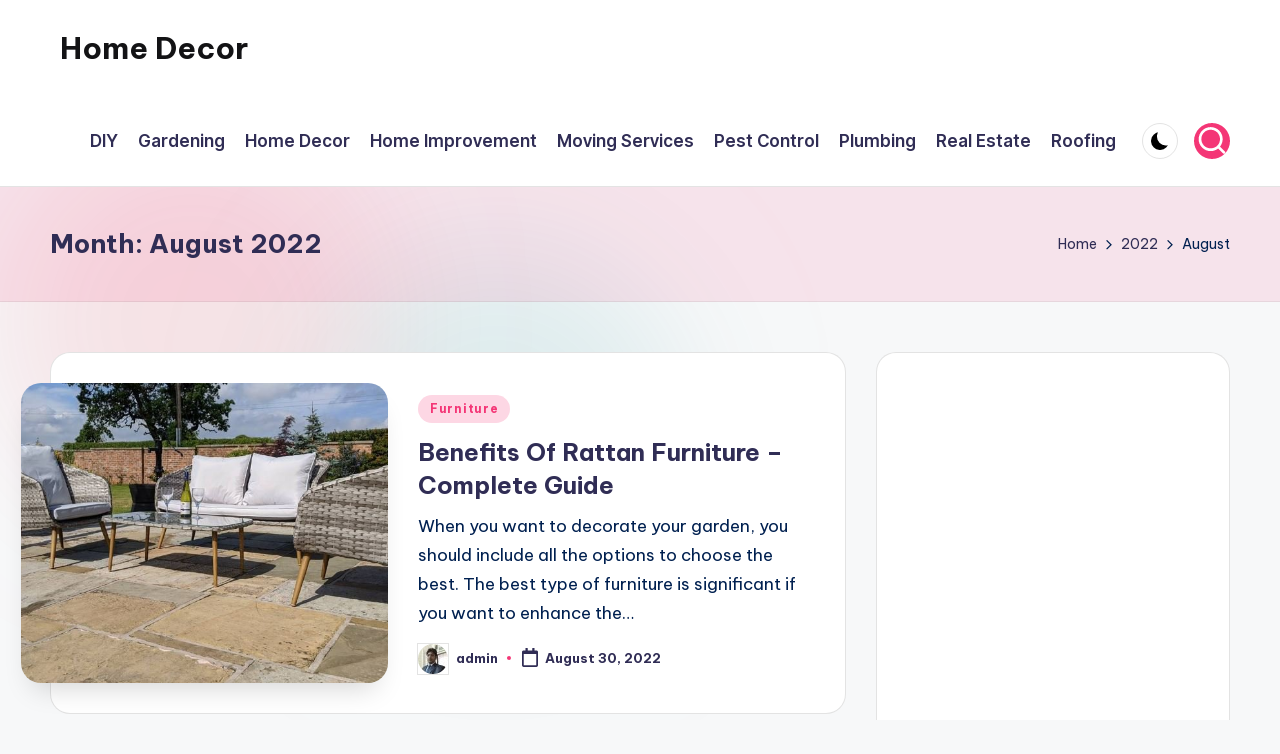

--- FILE ---
content_type: text/html; charset=UTF-8
request_url: https://decorandoasala.com/2022/08/
body_size: 14132
content:

<!DOCTYPE html>
<html lang="en-US" itemscope itemtype="http://schema.org/Article" >
<head>
	<meta charset="UTF-8">
	<link rel="profile" href="http://gmpg.org/xfn/11">
	<meta name='robots' content='noindex, follow' />
<meta name="viewport" content="width=device-width, initial-scale=1">
	<!-- This site is optimized with the Yoast SEO plugin v26.5 - https://yoast.com/wordpress/plugins/seo/ -->
	<title>August 2022 - Home Decor</title>
	<meta property="og:locale" content="en_US" />
	<meta property="og:type" content="website" />
	<meta property="og:title" content="August 2022 - Home Decor" />
	<meta property="og:url" content="https://decorandoasala.com/2022/08/" />
	<meta property="og:site_name" content="Home Decor" />
	<meta name="twitter:card" content="summary_large_image" />
	<script type="application/ld+json" class="yoast-schema-graph">{"@context":"https://schema.org","@graph":[{"@type":"CollectionPage","@id":"https://decorandoasala.com/2022/08/","url":"https://decorandoasala.com/2022/08/","name":"August 2022 - Home Decor","isPartOf":{"@id":"https://decorandoasala.com/#website"},"primaryImageOfPage":{"@id":"https://decorandoasala.com/2022/08/#primaryimage"},"image":{"@id":"https://decorandoasala.com/2022/08/#primaryimage"},"thumbnailUrl":"https://decorandoasala.com/wp-content/uploads/2022/08/leave_1.jpg","breadcrumb":{"@id":"https://decorandoasala.com/2022/08/#breadcrumb"},"inLanguage":"en-US"},{"@type":"ImageObject","inLanguage":"en-US","@id":"https://decorandoasala.com/2022/08/#primaryimage","url":"https://decorandoasala.com/wp-content/uploads/2022/08/leave_1.jpg","contentUrl":"https://decorandoasala.com/wp-content/uploads/2022/08/leave_1.jpg","width":842,"height":465,"caption":"Benefits Of Rattan Furniture - Complete Guide"},{"@type":"BreadcrumbList","@id":"https://decorandoasala.com/2022/08/#breadcrumb","itemListElement":[{"@type":"ListItem","position":1,"name":"Home","item":"https://decorandoasala.com/"},{"@type":"ListItem","position":2,"name":"Archives for August 2022"}]},{"@type":"WebSite","@id":"https://decorandoasala.com/#website","url":"https://decorandoasala.com/","name":"Home Decor","description":"Home Improvement Tips","potentialAction":[{"@type":"SearchAction","target":{"@type":"EntryPoint","urlTemplate":"https://decorandoasala.com/?s={search_term_string}"},"query-input":{"@type":"PropertyValueSpecification","valueRequired":true,"valueName":"search_term_string"}}],"inLanguage":"en-US"}]}</script>
	<!-- / Yoast SEO plugin. -->


<link rel='dns-prefetch' href='//fonts.googleapis.com' />
<link rel="alternate" type="application/rss+xml" title="Home Decor &raquo; Feed" href="https://decorandoasala.com/feed/" />
<link rel="alternate" type="application/rss+xml" title="Home Decor &raquo; Comments Feed" href="https://decorandoasala.com/comments/feed/" />
<style id='wp-img-auto-sizes-contain-inline-css'>
img:is([sizes=auto i],[sizes^="auto," i]){contain-intrinsic-size:3000px 1500px}
/*# sourceURL=wp-img-auto-sizes-contain-inline-css */
</style>

<style id='wp-emoji-styles-inline-css'>

	img.wp-smiley, img.emoji {
		display: inline !important;
		border: none !important;
		box-shadow: none !important;
		height: 1em !important;
		width: 1em !important;
		margin: 0 0.07em !important;
		vertical-align: -0.1em !important;
		background: none !important;
		padding: 0 !important;
	}
/*# sourceURL=wp-emoji-styles-inline-css */
</style>
<link rel='stylesheet' id='wp-block-library-css' href='https://decorandoasala.com/wp-includes/css/dist/block-library/style.min.css?ver=6.9' media='all' />
<style id='global-styles-inline-css'>
:root{--wp--preset--aspect-ratio--square: 1;--wp--preset--aspect-ratio--4-3: 4/3;--wp--preset--aspect-ratio--3-4: 3/4;--wp--preset--aspect-ratio--3-2: 3/2;--wp--preset--aspect-ratio--2-3: 2/3;--wp--preset--aspect-ratio--16-9: 16/9;--wp--preset--aspect-ratio--9-16: 9/16;--wp--preset--color--black: #000000;--wp--preset--color--cyan-bluish-gray: #abb8c3;--wp--preset--color--white: #ffffff;--wp--preset--color--pale-pink: #f78da7;--wp--preset--color--vivid-red: #cf2e2e;--wp--preset--color--luminous-vivid-orange: #ff6900;--wp--preset--color--luminous-vivid-amber: #fcb900;--wp--preset--color--light-green-cyan: #7bdcb5;--wp--preset--color--vivid-green-cyan: #00d084;--wp--preset--color--pale-cyan-blue: #8ed1fc;--wp--preset--color--vivid-cyan-blue: #0693e3;--wp--preset--color--vivid-purple: #9b51e0;--wp--preset--gradient--vivid-cyan-blue-to-vivid-purple: linear-gradient(135deg,rgb(6,147,227) 0%,rgb(155,81,224) 100%);--wp--preset--gradient--light-green-cyan-to-vivid-green-cyan: linear-gradient(135deg,rgb(122,220,180) 0%,rgb(0,208,130) 100%);--wp--preset--gradient--luminous-vivid-amber-to-luminous-vivid-orange: linear-gradient(135deg,rgb(252,185,0) 0%,rgb(255,105,0) 100%);--wp--preset--gradient--luminous-vivid-orange-to-vivid-red: linear-gradient(135deg,rgb(255,105,0) 0%,rgb(207,46,46) 100%);--wp--preset--gradient--very-light-gray-to-cyan-bluish-gray: linear-gradient(135deg,rgb(238,238,238) 0%,rgb(169,184,195) 100%);--wp--preset--gradient--cool-to-warm-spectrum: linear-gradient(135deg,rgb(74,234,220) 0%,rgb(151,120,209) 20%,rgb(207,42,186) 40%,rgb(238,44,130) 60%,rgb(251,105,98) 80%,rgb(254,248,76) 100%);--wp--preset--gradient--blush-light-purple: linear-gradient(135deg,rgb(255,206,236) 0%,rgb(152,150,240) 100%);--wp--preset--gradient--blush-bordeaux: linear-gradient(135deg,rgb(254,205,165) 0%,rgb(254,45,45) 50%,rgb(107,0,62) 100%);--wp--preset--gradient--luminous-dusk: linear-gradient(135deg,rgb(255,203,112) 0%,rgb(199,81,192) 50%,rgb(65,88,208) 100%);--wp--preset--gradient--pale-ocean: linear-gradient(135deg,rgb(255,245,203) 0%,rgb(182,227,212) 50%,rgb(51,167,181) 100%);--wp--preset--gradient--electric-grass: linear-gradient(135deg,rgb(202,248,128) 0%,rgb(113,206,126) 100%);--wp--preset--gradient--midnight: linear-gradient(135deg,rgb(2,3,129) 0%,rgb(40,116,252) 100%);--wp--preset--font-size--small: 13px;--wp--preset--font-size--medium: 20px;--wp--preset--font-size--large: 36px;--wp--preset--font-size--x-large: 42px;--wp--preset--spacing--20: 0.44rem;--wp--preset--spacing--30: 0.67rem;--wp--preset--spacing--40: 1rem;--wp--preset--spacing--50: 1.5rem;--wp--preset--spacing--60: 2.25rem;--wp--preset--spacing--70: 3.38rem;--wp--preset--spacing--80: 5.06rem;--wp--preset--shadow--natural: 6px 6px 9px rgba(0, 0, 0, 0.2);--wp--preset--shadow--deep: 12px 12px 50px rgba(0, 0, 0, 0.4);--wp--preset--shadow--sharp: 6px 6px 0px rgba(0, 0, 0, 0.2);--wp--preset--shadow--outlined: 6px 6px 0px -3px rgb(255, 255, 255), 6px 6px rgb(0, 0, 0);--wp--preset--shadow--crisp: 6px 6px 0px rgb(0, 0, 0);}:where(.is-layout-flex){gap: 0.5em;}:where(.is-layout-grid){gap: 0.5em;}body .is-layout-flex{display: flex;}.is-layout-flex{flex-wrap: wrap;align-items: center;}.is-layout-flex > :is(*, div){margin: 0;}body .is-layout-grid{display: grid;}.is-layout-grid > :is(*, div){margin: 0;}:where(.wp-block-columns.is-layout-flex){gap: 2em;}:where(.wp-block-columns.is-layout-grid){gap: 2em;}:where(.wp-block-post-template.is-layout-flex){gap: 1.25em;}:where(.wp-block-post-template.is-layout-grid){gap: 1.25em;}.has-black-color{color: var(--wp--preset--color--black) !important;}.has-cyan-bluish-gray-color{color: var(--wp--preset--color--cyan-bluish-gray) !important;}.has-white-color{color: var(--wp--preset--color--white) !important;}.has-pale-pink-color{color: var(--wp--preset--color--pale-pink) !important;}.has-vivid-red-color{color: var(--wp--preset--color--vivid-red) !important;}.has-luminous-vivid-orange-color{color: var(--wp--preset--color--luminous-vivid-orange) !important;}.has-luminous-vivid-amber-color{color: var(--wp--preset--color--luminous-vivid-amber) !important;}.has-light-green-cyan-color{color: var(--wp--preset--color--light-green-cyan) !important;}.has-vivid-green-cyan-color{color: var(--wp--preset--color--vivid-green-cyan) !important;}.has-pale-cyan-blue-color{color: var(--wp--preset--color--pale-cyan-blue) !important;}.has-vivid-cyan-blue-color{color: var(--wp--preset--color--vivid-cyan-blue) !important;}.has-vivid-purple-color{color: var(--wp--preset--color--vivid-purple) !important;}.has-black-background-color{background-color: var(--wp--preset--color--black) !important;}.has-cyan-bluish-gray-background-color{background-color: var(--wp--preset--color--cyan-bluish-gray) !important;}.has-white-background-color{background-color: var(--wp--preset--color--white) !important;}.has-pale-pink-background-color{background-color: var(--wp--preset--color--pale-pink) !important;}.has-vivid-red-background-color{background-color: var(--wp--preset--color--vivid-red) !important;}.has-luminous-vivid-orange-background-color{background-color: var(--wp--preset--color--luminous-vivid-orange) !important;}.has-luminous-vivid-amber-background-color{background-color: var(--wp--preset--color--luminous-vivid-amber) !important;}.has-light-green-cyan-background-color{background-color: var(--wp--preset--color--light-green-cyan) !important;}.has-vivid-green-cyan-background-color{background-color: var(--wp--preset--color--vivid-green-cyan) !important;}.has-pale-cyan-blue-background-color{background-color: var(--wp--preset--color--pale-cyan-blue) !important;}.has-vivid-cyan-blue-background-color{background-color: var(--wp--preset--color--vivid-cyan-blue) !important;}.has-vivid-purple-background-color{background-color: var(--wp--preset--color--vivid-purple) !important;}.has-black-border-color{border-color: var(--wp--preset--color--black) !important;}.has-cyan-bluish-gray-border-color{border-color: var(--wp--preset--color--cyan-bluish-gray) !important;}.has-white-border-color{border-color: var(--wp--preset--color--white) !important;}.has-pale-pink-border-color{border-color: var(--wp--preset--color--pale-pink) !important;}.has-vivid-red-border-color{border-color: var(--wp--preset--color--vivid-red) !important;}.has-luminous-vivid-orange-border-color{border-color: var(--wp--preset--color--luminous-vivid-orange) !important;}.has-luminous-vivid-amber-border-color{border-color: var(--wp--preset--color--luminous-vivid-amber) !important;}.has-light-green-cyan-border-color{border-color: var(--wp--preset--color--light-green-cyan) !important;}.has-vivid-green-cyan-border-color{border-color: var(--wp--preset--color--vivid-green-cyan) !important;}.has-pale-cyan-blue-border-color{border-color: var(--wp--preset--color--pale-cyan-blue) !important;}.has-vivid-cyan-blue-border-color{border-color: var(--wp--preset--color--vivid-cyan-blue) !important;}.has-vivid-purple-border-color{border-color: var(--wp--preset--color--vivid-purple) !important;}.has-vivid-cyan-blue-to-vivid-purple-gradient-background{background: var(--wp--preset--gradient--vivid-cyan-blue-to-vivid-purple) !important;}.has-light-green-cyan-to-vivid-green-cyan-gradient-background{background: var(--wp--preset--gradient--light-green-cyan-to-vivid-green-cyan) !important;}.has-luminous-vivid-amber-to-luminous-vivid-orange-gradient-background{background: var(--wp--preset--gradient--luminous-vivid-amber-to-luminous-vivid-orange) !important;}.has-luminous-vivid-orange-to-vivid-red-gradient-background{background: var(--wp--preset--gradient--luminous-vivid-orange-to-vivid-red) !important;}.has-very-light-gray-to-cyan-bluish-gray-gradient-background{background: var(--wp--preset--gradient--very-light-gray-to-cyan-bluish-gray) !important;}.has-cool-to-warm-spectrum-gradient-background{background: var(--wp--preset--gradient--cool-to-warm-spectrum) !important;}.has-blush-light-purple-gradient-background{background: var(--wp--preset--gradient--blush-light-purple) !important;}.has-blush-bordeaux-gradient-background{background: var(--wp--preset--gradient--blush-bordeaux) !important;}.has-luminous-dusk-gradient-background{background: var(--wp--preset--gradient--luminous-dusk) !important;}.has-pale-ocean-gradient-background{background: var(--wp--preset--gradient--pale-ocean) !important;}.has-electric-grass-gradient-background{background: var(--wp--preset--gradient--electric-grass) !important;}.has-midnight-gradient-background{background: var(--wp--preset--gradient--midnight) !important;}.has-small-font-size{font-size: var(--wp--preset--font-size--small) !important;}.has-medium-font-size{font-size: var(--wp--preset--font-size--medium) !important;}.has-large-font-size{font-size: var(--wp--preset--font-size--large) !important;}.has-x-large-font-size{font-size: var(--wp--preset--font-size--x-large) !important;}
/*# sourceURL=global-styles-inline-css */
</style>

<style id='classic-theme-styles-inline-css'>
/*! This file is auto-generated */
.wp-block-button__link{color:#fff;background-color:#32373c;border-radius:9999px;box-shadow:none;text-decoration:none;padding:calc(.667em + 2px) calc(1.333em + 2px);font-size:1.125em}.wp-block-file__button{background:#32373c;color:#fff;text-decoration:none}
/*# sourceURL=/wp-includes/css/classic-themes.min.css */
</style>
<link rel='stylesheet' id='contact-form-7-css' href='https://decorandoasala.com/wp-content/plugins/contact-form-7/includes/css/styles.css?ver=6.1.4' media='all' />
<link rel='stylesheet' id='swiper-css' href='https://decorandoasala.com/wp-content/themes/bloghash/assets/css/swiper-bundle.min.css?ver=6.9' media='all' />
<link rel='stylesheet' id='FontAwesome-css' href='https://decorandoasala.com/wp-content/themes/bloghash/assets/css/all.min.css?ver=5.15.4' media='all' />
<link rel='stylesheet' id='bloghash-styles-css' href='https://decorandoasala.com/wp-content/themes/bloghash/assets/css/style.min.css?ver=1.0.26' media='all' />
<link rel='stylesheet' id='bloghash-google-fonts-css' href='//fonts.googleapis.com/css?family=Inter+Tight%3A600%7CBe+Vietnam+Pro%3A400%2C700%2C500%7CPlayfair+Display%3A400%2C400i&#038;display=swap&#038;subsets=latin&#038;ver=1.0.26' media='' />
<link rel='stylesheet' id='bloghash-dynamic-styles-css' href='https://decorandoasala.com/wp-content/uploads/bloghash/dynamic-styles.css?ver=1764121512' media='all' />
<script src="https://decorandoasala.com/wp-includes/js/jquery/jquery.min.js?ver=3.7.1" id="jquery-core-js"></script>
<script src="https://decorandoasala.com/wp-includes/js/jquery/jquery-migrate.min.js?ver=3.4.1" id="jquery-migrate-js"></script>
<link rel="https://api.w.org/" href="https://decorandoasala.com/wp-json/" /><link rel="EditURI" type="application/rsd+xml" title="RSD" href="https://decorandoasala.com/xmlrpc.php?rsd" />
<meta name="generator" content="WordPress 6.9" />
<meta name="theme-color" content="#F43676"><link rel="icon" href="https://decorandoasala.com/wp-content/uploads/2019/03/cropped-Cartoon-House-With-Key-1200x630-1-32x32.jpg" sizes="32x32" />
<link rel="icon" href="https://decorandoasala.com/wp-content/uploads/2019/03/cropped-Cartoon-House-With-Key-1200x630-1-192x192.jpg" sizes="192x192" />
<link rel="apple-touch-icon" href="https://decorandoasala.com/wp-content/uploads/2019/03/cropped-Cartoon-House-With-Key-1200x630-1-180x180.jpg" />
<meta name="msapplication-TileImage" content="https://decorandoasala.com/wp-content/uploads/2019/03/cropped-Cartoon-House-With-Key-1200x630-1-270x270.jpg" />
</head>

<body class="archive date wp-embed-responsive wp-theme-bloghash bloghash-topbar__separators-regular bloghash-layout__fw-contained bloghash-layout__boxed-separated bloghash-layout-shadow bloghash-header-layout-1 bloghash-menu-animation-underline bloghash-header__separators-none bloghash-blog-horizontal bloghash-page-title-align-left bloghash-has-sidebar bloghash-sticky-sidebar bloghash-sidebar-style-2 bloghash-sidebar-position__right-sidebar entry-media-hover-style-1 bloghash-copyright-layout-1 is-section-heading-init-s1 is-footer-heading-init-s0 bloghash-input-supported bloghash-blog-image-wrap validate-comment-form bloghash-menu-accessibility">


<div id="page" class="hfeed site">
	<a class="skip-link screen-reader-text" href="#main">Skip to content</a>

	
	
	<header id="masthead" class="site-header" role="banner" itemtype="https://schema.org/WPHeader" itemscope="itemscope">
		<div id="bloghash-header" >
		<div id="bloghash-header-inner">
		
<div class="bloghash-container bloghash-header-container">

	
<div class="bloghash-logo bloghash-header-element" itemtype="https://schema.org/Organization" itemscope="itemscope">
	<div class="logo-inner"><span class="site-title" itemprop="name">
					<a href="https://decorandoasala.com/" rel="home" itemprop="url">
						Home Decor
					</a>
				</span><p class="site-description screen-reader-text" itemprop="description">
						Home Improvement Tips
					</p></div></div><!-- END .bloghash-logo -->

	<span class="bloghash-header-element bloghash-mobile-nav">
				<button class="bloghash-hamburger hamburger--spin bloghash-hamburger-bloghash-primary-nav" aria-label="Menu" aria-controls="bloghash-primary-nav" type="button">

			
			<span class="hamburger-box">
				<span class="hamburger-inner"></span>
			</span>

		</button>
			</span>

	
<nav class="site-navigation main-navigation bloghash-primary-nav bloghash-nav bloghash-header-element" role="navigation" itemtype="https://schema.org/SiteNavigationElement" itemscope="itemscope" aria-label="Site Navigation">

<ul id="bloghash-primary-nav" class="menu"><li id="menu-item-186" class="menu-item menu-item-type-taxonomy menu-item-object-category menu-item-186"><a href="https://decorandoasala.com/category/diy/"><span>DIY</span></a></li>
<li id="menu-item-127" class="menu-item menu-item-type-taxonomy menu-item-object-category menu-item-127"><a href="https://decorandoasala.com/category/gardening/"><span>Gardening</span></a></li>
<li id="menu-item-128" class="menu-item menu-item-type-taxonomy menu-item-object-category menu-item-128"><a href="https://decorandoasala.com/category/home-decor/"><span>Home Decor</span></a></li>
<li id="menu-item-129" class="menu-item menu-item-type-taxonomy menu-item-object-category menu-item-129"><a href="https://decorandoasala.com/category/home-improvement/"><span>Home Improvement</span></a></li>
<li id="menu-item-130" class="menu-item menu-item-type-taxonomy menu-item-object-category menu-item-130"><a href="https://decorandoasala.com/category/moving-services/"><span>Moving Services</span></a></li>
<li id="menu-item-131" class="menu-item menu-item-type-taxonomy menu-item-object-category menu-item-131"><a href="https://decorandoasala.com/category/pest-control/"><span>Pest Control</span></a></li>
<li id="menu-item-132" class="menu-item menu-item-type-taxonomy menu-item-object-category menu-item-132"><a href="https://decorandoasala.com/category/plumbing/"><span>Plumbing</span></a></li>
<li id="menu-item-199" class="menu-item menu-item-type-taxonomy menu-item-object-category menu-item-199"><a href="https://decorandoasala.com/category/real-estate/"><span>Real Estate</span></a></li>
<li id="menu-item-200" class="menu-item menu-item-type-taxonomy menu-item-object-category menu-item-200"><a href="https://decorandoasala.com/category/roofing/"><span>Roofing</span></a></li>
</ul></nav><!-- END .bloghash-nav -->
<div class="bloghash-header-widgets bloghash-header-element bloghash-widget-location-right"><div class="bloghash-header-widget__darkmode bloghash-header-widget bloghash-hide-mobile-tablet"><div class="bloghash-widget-wrapper"><button type="button" class="bloghash-darkmode rounded-border"><span></span></button></div></div><!-- END .bloghash-header-widget --><div class="bloghash-header-widget__search bloghash-header-widget bloghash-hide-mobile-tablet"><div class="bloghash-widget-wrapper">
<div aria-haspopup="true">
	<a href="#" class="bloghash-search rounded-fill">
		<svg class="bloghash-icon" aria-label="Search" xmlns="http://www.w3.org/2000/svg" width="32" height="32" viewBox="0 0 32 32"><path d="M28.962 26.499l-4.938-4.938c1.602-2.002 2.669-4.671 2.669-7.474 0-6.673-5.339-12.012-12.012-12.012S2.669 7.414 2.669 14.087a11.962 11.962 0 0012.012 12.012c2.803 0 5.472-.934 7.474-2.669l4.938 4.938c.267.267.667.4.934.4s.667-.133.934-.4a1.29 1.29 0 000-1.868zM5.339 14.087c0-5.205 4.137-9.342 9.342-9.342s9.342 4.137 9.342 9.342c0 2.536-1.068 4.938-2.669 6.54-1.735 1.735-4.004 2.669-6.54 2.669-5.339.133-9.476-4.004-9.476-9.209z" /></svg>	</a><!-- END .bloghash-search -->

	<div class="bloghash-search-simple bloghash-search-container dropdown-item">
		
<form role="search" aria-label="Search for:" method="get" class="bloghash-search-form search-form" action="https://decorandoasala.com/">
	<div>
		<input type="search" class="bloghash-input-search search-field" aria-label="Enter search keywords" placeholder="Search" value="" name="s" />
				
		
			<button type="submit" class="bloghash-animate-arrow right-arrow" aria-hidden="true" role="button" tabindex="0">
				<svg xmlns="http://www.w3.org/2000/svg" viewBox="0 0 25 18"><path class="arrow-handle" d="M2.511 9.007l7.185-7.221c.407-.409.407-1.071 0-1.48s-1.068-.409-1.476 0L.306 8.259a1.049 1.049 0 000 1.481l7.914 7.952c.407.408 1.068.408 1.476 0s.407-1.07 0-1.479L2.511 9.007z"></path><path class="arrow-bar" fill-rule="evenodd" clip-rule="evenodd" d="M1 8h28.001a1.001 1.001 0 010 2H1a1 1 0 110-2z"></path></svg>
			</button>		<button type="button" class="bloghash-search-close" aria-hidden="true" role="button">
			<svg aria-hidden="true" xmlns="http://www.w3.org/2000/svg" width="16" height="16" viewBox="0 0 16 16"><path d="M6.852 7.649L.399 1.195 1.445.149l6.454 6.453L14.352.149l1.047 1.046-6.454 6.454 6.454 6.453-1.047 1.047-6.453-6.454-6.454 6.454-1.046-1.047z" fill="currentColor" fill-rule="evenodd"></path></svg>
		</button>
			</div>
</form>	</div><!-- END .bloghash-search-simple -->
</div>
</div></div><!-- END .bloghash-header-widget --></div><!-- END .bloghash-header-widgets -->
</div><!-- END .bloghash-container -->
	</div><!-- END #bloghash-header-inner -->
	</div><!-- END #bloghash-header -->
		
<div class="page-header bloghash-has-page-title bloghash-has-breadcrumbs">
	<div class="bloghash-container">

	
	
		<div class="bloghash-page-header-wrapper">

			<div class="bloghash-page-header-title">
				<h1 class="page-title" itemprop="headline">Month: <span>August 2022</span></h1>			</div>

			
					</div>

	
	<div class="bloghash-breadcrumbs"><nav role="navigation" aria-label="Breadcrumbs" class="breadcrumb-trail breadcrumbs" itemprop="breadcrumb"><ul class="trail-items" itemscope itemtype="http://schema.org/BreadcrumbList"><meta name="numberOfItems" content="3" /><meta name="itemListOrder" content="Ascending" /><li itemprop="itemListElement" itemscope itemtype="http://schema.org/ListItem" class="trail-item trail-begin"><a href="https://decorandoasala.com/" rel="home" itemprop="item"><span itemprop="name">Home</span></a><meta itemprop="position" content="1" /></li><li itemprop="itemListElement" itemscope itemtype="http://schema.org/ListItem" class="trail-item"><a href="https://decorandoasala.com/2022/" itemprop="item"><span itemprop="name">2022</span></a><meta itemprop="position" content="2" /></li><li itemprop="itemListElement" itemscope itemtype="http://schema.org/ListItem" class="trail-item trail-end"><span><span itemprop="name">August</span></span><meta itemprop="position" content="3" /></li></ul></nav></div>
	</div>
</div>
	</header><!-- #masthead .site-header -->

	
			<div id="main" class="site-main">

			

<div class="bloghash-container">

	
	<div id="primary" class="content-area">

		
		<main id="content" class="site-content" role="main" itemtype="http://schema.org/WebPageElement" itemprop="mainContentOfPage">

			<div class="bloghash-flex-row g-4 "><div class="col-md-12 col-sm-12 col-xs-12">

<article id="post-912" class="bloghash-article  post-912 post type-post status-publish format-standard has-post-thumbnail hentry category-furniture tag-benefits-of-rattan-furniture tag-online-furniture-in-dubai tag-rattan-chairs-in-dubai" itemscope="" itemtype="https://schema.org/CreativeWork">

	
		<div class="bloghash-blog-entry-wrapper bloghash-thumb-left">
			<div class="post-thumb entry-media thumbnail"><a href="https://decorandoasala.com/benefits-of-rattan-furniture-complete-guide/" class="entry-image-link"><img width="842" height="465" src="https://decorandoasala.com/wp-content/uploads/2022/08/leave_1.jpg" class="attachment-large size-large wp-post-image" alt="Benefits Of Rattan Furniture - Complete Guide" /></a></div>
			<div class="bloghash-entry-content-wrapper">

				
<div class="post-category">

	<span class="cat-links"><span class="screen-reader-text">Posted in</span><span><a href="https://decorandoasala.com/category/furniture/" class="cat-72" rel="category">Furniture</a></span></span>
</div>

<header class="entry-header">

	
	<h4 class="entry-title" itemprop="headline">
		<a href="https://decorandoasala.com/benefits-of-rattan-furniture-complete-guide/" title="Benefits Of Rattan Furniture &#8211; Complete Guide" rel="bookmark">Benefits Of Rattan Furniture &#8211; Complete Guide</a>	</h4>

</header>

<div class="entry-summary bloghash-entry" itemprop="text">

	When you want to decorate your garden, you should include all the options to choose the best. The best type of furniture is significant if you want to enhance the&hellip;
</div>
<div class="entry-meta"><div class="entry-meta-elements">		<span class="post-author">
			<span class="posted-by vcard author"  itemprop="author" itemscope="itemscope" itemtype="http://schema.org/Person">
				<span class="screen-reader-text">Posted by</span>

									<span class="author-avatar">
						<img alt='' src='https://secure.gravatar.com/avatar/df0ad43a215617d391c5a0b9cdb5f883375e93f4cffc3b3ea5d9d5eb96d2ad97?s=30&#038;d=mm&#038;r=g' srcset='https://secure.gravatar.com/avatar/df0ad43a215617d391c5a0b9cdb5f883375e93f4cffc3b3ea5d9d5eb96d2ad97?s=60&#038;d=mm&#038;r=g 2x' class='avatar avatar-30 photo' height='30' width='30' decoding='async'/>					</span>
				
				<span>
					<a class="url fn n" title="View all posts by admin" href="https://decorandoasala.com/author/admin/" rel="author"  itemprop="url">
						<span class="author-name"  itemprop="name">admin</span>
					</a>
				</span>
			</span>
		</span>
		<span class="posted-on"><time class="entry-date published updated" datetime="2022-08-30T06:21:19+00:00"><svg class="bloghash-icon" aria-hidden="true" xmlns="http://www.w3.org/2000/svg" viewBox="0 0 448 512"><!--!Font Awesome Free 6.5.1 by @fontawesome - https://fontawesome.com License - https://fontawesome.com/license/free Copyright 2024 Fonticons, Inc.--><path d="M400 64h-48V12c0-6.6-5.4-12-12-12h-40c-6.6 0-12 5.4-12 12v52H160V12c0-6.6-5.4-12-12-12h-40c-6.6 0-12 5.4-12 12v52H48C21.5 64 0 85.5 0 112v352c0 26.5 21.5 48 48 48h352c26.5 0 48-21.5 48-48V112c0-26.5-21.5-48-48-48zm-6 400H54c-3.3 0-6-2.7-6-6V160h352v298c0 3.3-2.7 6-6 6z" /></svg>August 30, 2022</time></span></div></div>			</div>
		</div>

	
</article><!-- #post-912 -->

</div><div class="col-md-12 col-sm-12 col-xs-12">

<article id="post-908" class="bloghash-article  post-908 post type-post status-publish format-standard has-post-thumbnail hentry category-home-decor tag-bathroom-decor-ideas" itemscope="" itemtype="https://schema.org/CreativeWork">

	
		<div class="bloghash-blog-entry-wrapper bloghash-thumb-left">
			<div class="post-thumb entry-media thumbnail"><a href="https://decorandoasala.com/what-you-need-to-tile-your-bathroom-according-to-devour-tools/" class="entry-image-link"><img width="1000" height="526" src="https://decorandoasala.com/wp-content/uploads/2022/08/What-You-Need-to-Tile-Your-Bathroom-According-to-Devour-Tools.jpeg" class="attachment-large size-large wp-post-image" alt="What You Need to Tile Your Bathroom According to Devour Tools" /></a></div>
			<div class="bloghash-entry-content-wrapper">

				
<div class="post-category">

	<span class="cat-links"><span class="screen-reader-text">Posted in</span><span><a href="https://decorandoasala.com/category/home-decor/" class="cat-21" rel="category">Home Decor</a></span></span>
</div>

<header class="entry-header">

	
	<h4 class="entry-title" itemprop="headline">
		<a href="https://decorandoasala.com/what-you-need-to-tile-your-bathroom-according-to-devour-tools/" title="What You Need to Tile Your Bathroom According to Devour Tools" rel="bookmark">What You Need to Tile Your Bathroom According to Devour Tools</a>	</h4>

</header>

<div class="entry-summary bloghash-entry" itemprop="text">

	Tiling is something that many people fear, believing that they need to leave it to the experts. However, if you are good at DIY then there is no reason you&hellip;
</div>
<div class="entry-meta"><div class="entry-meta-elements">		<span class="post-author">
			<span class="posted-by vcard author"  itemprop="author" itemscope="itemscope" itemtype="http://schema.org/Person">
				<span class="screen-reader-text">Posted by</span>

									<span class="author-avatar">
						<img alt='' src='https://secure.gravatar.com/avatar/df0ad43a215617d391c5a0b9cdb5f883375e93f4cffc3b3ea5d9d5eb96d2ad97?s=30&#038;d=mm&#038;r=g' srcset='https://secure.gravatar.com/avatar/df0ad43a215617d391c5a0b9cdb5f883375e93f4cffc3b3ea5d9d5eb96d2ad97?s=60&#038;d=mm&#038;r=g 2x' class='avatar avatar-30 photo' height='30' width='30' loading='lazy' decoding='async'/>					</span>
				
				<span>
					<a class="url fn n" title="View all posts by admin" href="https://decorandoasala.com/author/admin/" rel="author"  itemprop="url">
						<span class="author-name"  itemprop="name">admin</span>
					</a>
				</span>
			</span>
		</span>
		<span class="posted-on"><time class="entry-date published updated" datetime="2022-08-18T06:12:06+00:00"><svg class="bloghash-icon" aria-hidden="true" xmlns="http://www.w3.org/2000/svg" viewBox="0 0 448 512"><!--!Font Awesome Free 6.5.1 by @fontawesome - https://fontawesome.com License - https://fontawesome.com/license/free Copyright 2024 Fonticons, Inc.--><path d="M400 64h-48V12c0-6.6-5.4-12-12-12h-40c-6.6 0-12 5.4-12 12v52H160V12c0-6.6-5.4-12-12-12h-40c-6.6 0-12 5.4-12 12v52H48C21.5 64 0 85.5 0 112v352c0 26.5 21.5 48 48 48h352c26.5 0 48-21.5 48-48V112c0-26.5-21.5-48-48-48zm-6 400H54c-3.3 0-6-2.7-6-6V160h352v298c0 3.3-2.7 6-6 6z" /></svg>August 18, 2022</time></span></div></div>			</div>
		</div>

	
</article><!-- #post-908 -->

</div><div class="col-md-12 col-sm-12 col-xs-12">

<article id="post-904" class="bloghash-article  post-904 post type-post status-publish format-standard has-post-thumbnail hentry category-real-estate tag-home-building-issues" itemscope="" itemtype="https://schema.org/CreativeWork">

	
		<div class="bloghash-blog-entry-wrapper bloghash-thumb-left">
			<div class="post-thumb entry-media thumbnail"><a href="https://decorandoasala.com/common-custom-home-building-issues-and-how-to-solve-them/" class="entry-image-link"><img width="1024" height="471" src="https://decorandoasala.com/wp-content/uploads/2022/08/image1-1-1024x471.jpg" class="attachment-large size-large wp-post-image" alt="Common Custom Home Building Issues and How To Solve Them" loading="lazy" /></a></div>
			<div class="bloghash-entry-content-wrapper">

				
<div class="post-category">

	<span class="cat-links"><span class="screen-reader-text">Posted in</span><span><a href="https://decorandoasala.com/category/real-estate/" class="cat-24" rel="category">Real Estate</a></span></span>
</div>

<header class="entry-header">

	
	<h4 class="entry-title" itemprop="headline">
		<a href="https://decorandoasala.com/common-custom-home-building-issues-and-how-to-solve-them/" title="Common Custom Home Building Issues and How To Solve Them" rel="bookmark">Common Custom Home Building Issues and How To Solve Them</a>	</h4>

</header>

<div class="entry-summary bloghash-entry" itemprop="text">

	Starting a dream home is an exciting endeavor for many people. For some prospective homeowners, the thrill of working with house-building firms to see their visions come to life is incomparable. If&hellip;
</div>
<div class="entry-meta"><div class="entry-meta-elements">		<span class="post-author">
			<span class="posted-by vcard author"  itemprop="author" itemscope="itemscope" itemtype="http://schema.org/Person">
				<span class="screen-reader-text">Posted by</span>

									<span class="author-avatar">
						<img alt='' src='https://secure.gravatar.com/avatar/df0ad43a215617d391c5a0b9cdb5f883375e93f4cffc3b3ea5d9d5eb96d2ad97?s=30&#038;d=mm&#038;r=g' srcset='https://secure.gravatar.com/avatar/df0ad43a215617d391c5a0b9cdb5f883375e93f4cffc3b3ea5d9d5eb96d2ad97?s=60&#038;d=mm&#038;r=g 2x' class='avatar avatar-30 photo' height='30' width='30' loading='lazy' decoding='async'/>					</span>
				
				<span>
					<a class="url fn n" title="View all posts by admin" href="https://decorandoasala.com/author/admin/" rel="author"  itemprop="url">
						<span class="author-name"  itemprop="name">admin</span>
					</a>
				</span>
			</span>
		</span>
		<span class="posted-on"><time class="entry-date published updated" datetime="2022-08-07T04:33:43+00:00"><svg class="bloghash-icon" aria-hidden="true" xmlns="http://www.w3.org/2000/svg" viewBox="0 0 448 512"><!--!Font Awesome Free 6.5.1 by @fontawesome - https://fontawesome.com License - https://fontawesome.com/license/free Copyright 2024 Fonticons, Inc.--><path d="M400 64h-48V12c0-6.6-5.4-12-12-12h-40c-6.6 0-12 5.4-12 12v52H160V12c0-6.6-5.4-12-12-12h-40c-6.6 0-12 5.4-12 12v52H48C21.5 64 0 85.5 0 112v352c0 26.5 21.5 48 48 48h352c26.5 0 48-21.5 48-48V112c0-26.5-21.5-48-48-48zm-6 400H54c-3.3 0-6-2.7-6-6V160h352v298c0 3.3-2.7 6-6 6z" /></svg>August 7, 2022</time></span></div></div>			</div>
		</div>

	
</article><!-- #post-904 -->

</div></div>
		</main><!-- #content .site-content -->

		
	</div><!-- #primary .content-area -->

	
<aside id="secondary" class="widget-area bloghash-sidebar-container" itemtype="http://schema.org/WPSideBar" itemscope="itemscope" role="complementary">

	<div class="bloghash-sidebar-inner">
		
		<div id="custom_html-6" class="widget_text bloghash-sidebar-widget bloghash-widget bloghash-entry widget widget_custom_html"><div class="textwidget custom-html-widget"><script async src="https://pagead2.googlesyndication.com/pagead/js/adsbygoogle.js"></script>
<ins class="adsbygoogle"
     style="display:block; text-align:center;"
     data-ad-layout="in-article"
     data-ad-format="fluid"
     data-ad-client="ca-pub-9599264049790307"
     data-ad-slot="7271015121"></ins>
<script>
     (adsbygoogle = window.adsbygoogle || []).push({});
</script></div></div><div id="categories-3" class="bloghash-sidebar-widget bloghash-widget bloghash-entry widget widget_categories"><div class="h4 widget-title">Category</div>
			<ul>
					<li class="cat-item cat-item-66"><a href="https://decorandoasala.com/category/appliances/">Appliances</a>
</li>
	<li class="cat-item cat-item-39"><a href="https://decorandoasala.com/category/cleaning-services/">Cleaning Services</a>
</li>
	<li class="cat-item cat-item-25"><a href="https://decorandoasala.com/category/diy/">DIY</a>
</li>
	<li class="cat-item cat-item-124"><a href="https://decorandoasala.com/category/doors/">Doors</a>
</li>
	<li class="cat-item cat-item-80"><a href="https://decorandoasala.com/category/flooring/">Flooring</a>
</li>
	<li class="cat-item cat-item-72"><a href="https://decorandoasala.com/category/furniture/">Furniture</a>
</li>
	<li class="cat-item cat-item-18"><a href="https://decorandoasala.com/category/gardening/">Gardening</a>
</li>
	<li class="cat-item cat-item-21"><a href="https://decorandoasala.com/category/home-decor/">Home Decor</a>
</li>
	<li class="cat-item cat-item-20"><a href="https://decorandoasala.com/category/home-improvement/">Home Improvement</a>
</li>
	<li class="cat-item cat-item-26"><a href="https://decorandoasala.com/category/kitchen/">Kitchen</a>
</li>
	<li class="cat-item cat-item-165"><a href="https://decorandoasala.com/category/locksmith/">Locksmith</a>
</li>
	<li class="cat-item cat-item-16"><a href="https://decorandoasala.com/category/moving-services/">Moving Services</a>
</li>
	<li class="cat-item cat-item-17"><a href="https://decorandoasala.com/category/pest-control/">Pest Control</a>
</li>
	<li class="cat-item cat-item-19"><a href="https://decorandoasala.com/category/plumbing/">Plumbing</a>
</li>
	<li class="cat-item cat-item-24"><a href="https://decorandoasala.com/category/real-estate/">Real Estate</a>
</li>
	<li class="cat-item cat-item-67"><a href="https://decorandoasala.com/category/remodeling/">Remodeling</a>
</li>
	<li class="cat-item cat-item-70"><a href="https://decorandoasala.com/category/renovation/">Renovation</a>
</li>
	<li class="cat-item cat-item-27"><a href="https://decorandoasala.com/category/roofing/">Roofing</a>
</li>
	<li class="cat-item cat-item-115"><a href="https://decorandoasala.com/category/solar-panels/">Solar Panels</a>
</li>
	<li class="cat-item cat-item-75"><a href="https://decorandoasala.com/category/windows/">Windows</a>
</li>
			</ul>

			</div><div id="archives-4" class="bloghash-sidebar-widget bloghash-widget bloghash-entry widget widget_archive"><div class="h4 widget-title">Archives</div>
			<ul>
					<li><a href='https://decorandoasala.com/2025/12/'>December 2025</a></li>
	<li><a href='https://decorandoasala.com/2025/09/'>September 2025</a></li>
	<li><a href='https://decorandoasala.com/2024/12/'>December 2024</a></li>
	<li><a href='https://decorandoasala.com/2024/10/'>October 2024</a></li>
	<li><a href='https://decorandoasala.com/2024/09/'>September 2024</a></li>
	<li><a href='https://decorandoasala.com/2024/08/'>August 2024</a></li>
	<li><a href='https://decorandoasala.com/2024/07/'>July 2024</a></li>
	<li><a href='https://decorandoasala.com/2024/05/'>May 2024</a></li>
	<li><a href='https://decorandoasala.com/2024/04/'>April 2024</a></li>
	<li><a href='https://decorandoasala.com/2024/03/'>March 2024</a></li>
	<li><a href='https://decorandoasala.com/2024/02/'>February 2024</a></li>
	<li><a href='https://decorandoasala.com/2024/01/'>January 2024</a></li>
	<li><a href='https://decorandoasala.com/2023/12/'>December 2023</a></li>
	<li><a href='https://decorandoasala.com/2023/10/'>October 2023</a></li>
	<li><a href='https://decorandoasala.com/2023/09/'>September 2023</a></li>
	<li><a href='https://decorandoasala.com/2023/08/'>August 2023</a></li>
	<li><a href='https://decorandoasala.com/2023/07/'>July 2023</a></li>
	<li><a href='https://decorandoasala.com/2023/04/'>April 2023</a></li>
	<li><a href='https://decorandoasala.com/2023/03/'>March 2023</a></li>
	<li><a href='https://decorandoasala.com/2023/02/'>February 2023</a></li>
	<li><a href='https://decorandoasala.com/2022/12/'>December 2022</a></li>
	<li><a href='https://decorandoasala.com/2022/11/'>November 2022</a></li>
	<li><a href='https://decorandoasala.com/2022/10/'>October 2022</a></li>
	<li><a href='https://decorandoasala.com/2022/09/'>September 2022</a></li>
	<li><a href='https://decorandoasala.com/2022/08/' aria-current="page">August 2022</a></li>
	<li><a href='https://decorandoasala.com/2022/07/'>July 2022</a></li>
	<li><a href='https://decorandoasala.com/2022/06/'>June 2022</a></li>
	<li><a href='https://decorandoasala.com/2022/05/'>May 2022</a></li>
	<li><a href='https://decorandoasala.com/2022/04/'>April 2022</a></li>
	<li><a href='https://decorandoasala.com/2022/03/'>March 2022</a></li>
	<li><a href='https://decorandoasala.com/2022/02/'>February 2022</a></li>
	<li><a href='https://decorandoasala.com/2022/01/'>January 2022</a></li>
	<li><a href='https://decorandoasala.com/2021/12/'>December 2021</a></li>
	<li><a href='https://decorandoasala.com/2021/11/'>November 2021</a></li>
	<li><a href='https://decorandoasala.com/2021/10/'>October 2021</a></li>
	<li><a href='https://decorandoasala.com/2021/09/'>September 2021</a></li>
	<li><a href='https://decorandoasala.com/2021/08/'>August 2021</a></li>
	<li><a href='https://decorandoasala.com/2021/07/'>July 2021</a></li>
	<li><a href='https://decorandoasala.com/2021/06/'>June 2021</a></li>
	<li><a href='https://decorandoasala.com/2021/05/'>May 2021</a></li>
	<li><a href='https://decorandoasala.com/2021/04/'>April 2021</a></li>
	<li><a href='https://decorandoasala.com/2021/03/'>March 2021</a></li>
	<li><a href='https://decorandoasala.com/2021/02/'>February 2021</a></li>
	<li><a href='https://decorandoasala.com/2021/01/'>January 2021</a></li>
	<li><a href='https://decorandoasala.com/2020/12/'>December 2020</a></li>
	<li><a href='https://decorandoasala.com/2020/11/'>November 2020</a></li>
	<li><a href='https://decorandoasala.com/2020/10/'>October 2020</a></li>
	<li><a href='https://decorandoasala.com/2020/09/'>September 2020</a></li>
	<li><a href='https://decorandoasala.com/2020/08/'>August 2020</a></li>
	<li><a href='https://decorandoasala.com/2020/07/'>July 2020</a></li>
	<li><a href='https://decorandoasala.com/2020/05/'>May 2020</a></li>
	<li><a href='https://decorandoasala.com/2020/04/'>April 2020</a></li>
	<li><a href='https://decorandoasala.com/2020/03/'>March 2020</a></li>
	<li><a href='https://decorandoasala.com/2019/11/'>November 2019</a></li>
	<li><a href='https://decorandoasala.com/2019/10/'>October 2019</a></li>
	<li><a href='https://decorandoasala.com/2019/09/'>September 2019</a></li>
	<li><a href='https://decorandoasala.com/2019/08/'>August 2019</a></li>
	<li><a href='https://decorandoasala.com/2019/07/'>July 2019</a></li>
			</ul>

			</div><div id="magenet_widget-4" class="bloghash-sidebar-widget bloghash-widget bloghash-entry widget widget_magenet_widget"><aside class="widget magenet_widget_box"><div class="mads-block"></div></aside></div>
			</div>

</aside><!--#secondary .widget-area -->


	
</div><!-- END .bloghash-container -->


<!-- wmm w -->				<div class="bloghash-glassmorphism">
		<span class="block one"></span>
		<span class="block two"></span>
	</div>
				
	</div><!-- #main .site-main -->
	
	
			<footer id="colophon" class="site-footer" role="contentinfo" itemtype="http://schema.org/WPFooter" itemscope="itemscope">

			
<div id="bloghash-copyright" class="contained-separator">
	<div class="bloghash-container">
		<div class="bloghash-flex-row">

			<div class="col-xs-12 center-xs col-md flex-basis-auto start-md"><div class="bloghash-copyright-widget__text bloghash-copyright-widget bloghash-all"><span>Copyright 2025 &mdash; <b>Home Decor</b>. All rights reserved. <b><a href="https://wordpress.org/themes/bloghash/" class="imprint" target="_blank" rel="noopener noreferrer">Bloghash WordPress Theme</a></b></span></div><!-- END .bloghash-copyright-widget --></div>
			<div class="col-xs-12 center-xs col-md flex-basis-auto end-md"></div>

		</div><!-- END .bloghash-flex-row -->
	</div>
</div><!-- END #bloghash-copyright -->

		</footer><!-- #colophon .site-footer -->
	
	
</div><!-- END #page -->

<a href="#" id="bloghash-scroll-top" class="bloghash-smooth-scroll" title="Scroll to Top" >
	<span class="bloghash-scroll-icon" aria-hidden="true">
		<svg class="bloghash-icon top-icon" xmlns="http://www.w3.org/2000/svg" width="32" height="32" viewBox="0 0 32 32"><path d="M17.9137 25.3578L17.9137 9.8758L24.9877 16.9498C25.5217 17.4838 26.3227 17.4838 26.8557 16.9498C27.3887 16.4158 27.3897 15.6148 26.8557 15.0818L17.5137 5.7398C17.3807 5.6068 17.2467 5.4728 17.1137 5.4728C16.8467 5.3398 16.4467 5.3398 16.0457 5.4728C15.9127 5.6058 15.7787 5.6058 15.6457 5.7398L6.30373 15.0818C6.03673 15.3488 5.90373 15.7488 5.90373 16.0158C5.90373 16.2828 6.03673 16.6828 6.30373 16.9498C6.42421 17.0763 6.56912 17.1769 6.72967 17.2457C6.89022 17.3145 7.06307 17.35 7.23773 17.35C7.4124 17.35 7.58525 17.3145 7.7458 17.2457C7.90635 17.1769 8.05125 17.0763 8.17173 16.9498L15.2457 9.8758L15.2457 25.3578C15.2457 26.1588 15.7797 26.6928 16.5807 26.6928C17.3817 26.6928 17.9157 26.1588 17.9157 25.3578L17.9137 25.3578Z" /></svg>		<svg class="bloghash-icon" xmlns="http://www.w3.org/2000/svg" width="32" height="32" viewBox="0 0 32 32"><path d="M17.9137 25.3578L17.9137 9.8758L24.9877 16.9498C25.5217 17.4838 26.3227 17.4838 26.8557 16.9498C27.3887 16.4158 27.3897 15.6148 26.8557 15.0818L17.5137 5.7398C17.3807 5.6068 17.2467 5.4728 17.1137 5.4728C16.8467 5.3398 16.4467 5.3398 16.0457 5.4728C15.9127 5.6058 15.7787 5.6058 15.6457 5.7398L6.30373 15.0818C6.03673 15.3488 5.90373 15.7488 5.90373 16.0158C5.90373 16.2828 6.03673 16.6828 6.30373 16.9498C6.42421 17.0763 6.56912 17.1769 6.72967 17.2457C6.89022 17.3145 7.06307 17.35 7.23773 17.35C7.4124 17.35 7.58525 17.3145 7.7458 17.2457C7.90635 17.1769 8.05125 17.0763 8.17173 16.9498L15.2457 9.8758L15.2457 25.3578C15.2457 26.1588 15.7797 26.6928 16.5807 26.6928C17.3817 26.6928 17.9157 26.1588 17.9157 25.3578L17.9137 25.3578Z" /></svg>	</span>
	<span class="screen-reader-text">Scroll to Top</span>
</a><!-- END #bloghash-scroll-to-top -->

<script type="speculationrules">
{"prefetch":[{"source":"document","where":{"and":[{"href_matches":"/*"},{"not":{"href_matches":["/wp-*.php","/wp-admin/*","/wp-content/uploads/*","/wp-content/*","/wp-content/plugins/*","/wp-content/themes/bloghash/*","/*\\?(.+)"]}},{"not":{"selector_matches":"a[rel~=\"nofollow\"]"}},{"not":{"selector_matches":".no-prefetch, .no-prefetch a"}}]},"eagerness":"conservative"}]}
</script>
		<script>
			! function() {
				var e = -1 < navigator.userAgent.toLowerCase().indexOf("webkit"),
					t = -1 < navigator.userAgent.toLowerCase().indexOf("opera"),
					n = -1 < navigator.userAgent.toLowerCase().indexOf("msie");
				(e || t || n) && document.getElementById && window.addEventListener && window.addEventListener("hashchange", function() {
					var e, t = location.hash.substring(1);
					/^[A-z0-9_-]+$/.test(t) && (e = document.getElementById(t)) && (/^(?:a|select|input|button|textarea)$/i.test(e.tagName) || (e.tabIndex = -1), e.focus())
				}, !1)
			}();
		</script>
		<script src="https://decorandoasala.com/wp-includes/js/dist/hooks.min.js?ver=dd5603f07f9220ed27f1" id="wp-hooks-js"></script>
<script src="https://decorandoasala.com/wp-includes/js/dist/i18n.min.js?ver=c26c3dc7bed366793375" id="wp-i18n-js"></script>
<script id="wp-i18n-js-after">
wp.i18n.setLocaleData( { 'text direction\u0004ltr': [ 'ltr' ] } );
//# sourceURL=wp-i18n-js-after
</script>
<script src="https://decorandoasala.com/wp-content/plugins/contact-form-7/includes/swv/js/index.js?ver=6.1.4" id="swv-js"></script>
<script id="contact-form-7-js-before">
var wpcf7 = {
    "api": {
        "root": "https:\/\/decorandoasala.com\/wp-json\/",
        "namespace": "contact-form-7\/v1"
    },
    "cached": 1
};
//# sourceURL=contact-form-7-js-before
</script>
<script src="https://decorandoasala.com/wp-content/plugins/contact-form-7/includes/js/index.js?ver=6.1.4" id="contact-form-7-js"></script>
<script src="https://decorandoasala.com/wp-content/themes/bloghash/assets/js/vendors/swiper-bundle.min.js?ver=6.9" id="swiper-js"></script>
<script src="https://decorandoasala.com/wp-includes/js/imagesloaded.min.js?ver=5.0.0" id="imagesloaded-js"></script>
<script id="bloghash-js-extra">
var bloghash_vars = {"ajaxurl":"https://decorandoasala.com/wp-admin/admin-ajax.php","nonce":"f4cb8d4868","live-search-nonce":"15da51c9fe","post-like-nonce":"0b379b9f63","close":"Close","no_results":"No results found","more_results":"More results","responsive-breakpoint":"960","dark_mode":"","sticky-header":{"enabled":false,"hide_on":[""]},"strings":{"comments_toggle_show":"Leave a Comment","comments_toggle_hide":"Hide Comments"}};
//# sourceURL=bloghash-js-extra
</script>
<script src="https://decorandoasala.com/wp-content/themes/bloghash/assets/js/bloghash.min.js?ver=1.0.26" id="bloghash-js"></script>
<script id="wp-emoji-settings" type="application/json">
{"baseUrl":"https://s.w.org/images/core/emoji/17.0.2/72x72/","ext":".png","svgUrl":"https://s.w.org/images/core/emoji/17.0.2/svg/","svgExt":".svg","source":{"concatemoji":"https://decorandoasala.com/wp-includes/js/wp-emoji-release.min.js?ver=6.9"}}
</script>
<script type="module">
/*! This file is auto-generated */
const a=JSON.parse(document.getElementById("wp-emoji-settings").textContent),o=(window._wpemojiSettings=a,"wpEmojiSettingsSupports"),s=["flag","emoji"];function i(e){try{var t={supportTests:e,timestamp:(new Date).valueOf()};sessionStorage.setItem(o,JSON.stringify(t))}catch(e){}}function c(e,t,n){e.clearRect(0,0,e.canvas.width,e.canvas.height),e.fillText(t,0,0);t=new Uint32Array(e.getImageData(0,0,e.canvas.width,e.canvas.height).data);e.clearRect(0,0,e.canvas.width,e.canvas.height),e.fillText(n,0,0);const a=new Uint32Array(e.getImageData(0,0,e.canvas.width,e.canvas.height).data);return t.every((e,t)=>e===a[t])}function p(e,t){e.clearRect(0,0,e.canvas.width,e.canvas.height),e.fillText(t,0,0);var n=e.getImageData(16,16,1,1);for(let e=0;e<n.data.length;e++)if(0!==n.data[e])return!1;return!0}function u(e,t,n,a){switch(t){case"flag":return n(e,"\ud83c\udff3\ufe0f\u200d\u26a7\ufe0f","\ud83c\udff3\ufe0f\u200b\u26a7\ufe0f")?!1:!n(e,"\ud83c\udde8\ud83c\uddf6","\ud83c\udde8\u200b\ud83c\uddf6")&&!n(e,"\ud83c\udff4\udb40\udc67\udb40\udc62\udb40\udc65\udb40\udc6e\udb40\udc67\udb40\udc7f","\ud83c\udff4\u200b\udb40\udc67\u200b\udb40\udc62\u200b\udb40\udc65\u200b\udb40\udc6e\u200b\udb40\udc67\u200b\udb40\udc7f");case"emoji":return!a(e,"\ud83e\u1fac8")}return!1}function f(e,t,n,a){let r;const o=(r="undefined"!=typeof WorkerGlobalScope&&self instanceof WorkerGlobalScope?new OffscreenCanvas(300,150):document.createElement("canvas")).getContext("2d",{willReadFrequently:!0}),s=(o.textBaseline="top",o.font="600 32px Arial",{});return e.forEach(e=>{s[e]=t(o,e,n,a)}),s}function r(e){var t=document.createElement("script");t.src=e,t.defer=!0,document.head.appendChild(t)}a.supports={everything:!0,everythingExceptFlag:!0},new Promise(t=>{let n=function(){try{var e=JSON.parse(sessionStorage.getItem(o));if("object"==typeof e&&"number"==typeof e.timestamp&&(new Date).valueOf()<e.timestamp+604800&&"object"==typeof e.supportTests)return e.supportTests}catch(e){}return null}();if(!n){if("undefined"!=typeof Worker&&"undefined"!=typeof OffscreenCanvas&&"undefined"!=typeof URL&&URL.createObjectURL&&"undefined"!=typeof Blob)try{var e="postMessage("+f.toString()+"("+[JSON.stringify(s),u.toString(),c.toString(),p.toString()].join(",")+"));",a=new Blob([e],{type:"text/javascript"});const r=new Worker(URL.createObjectURL(a),{name:"wpTestEmojiSupports"});return void(r.onmessage=e=>{i(n=e.data),r.terminate(),t(n)})}catch(e){}i(n=f(s,u,c,p))}t(n)}).then(e=>{for(const n in e)a.supports[n]=e[n],a.supports.everything=a.supports.everything&&a.supports[n],"flag"!==n&&(a.supports.everythingExceptFlag=a.supports.everythingExceptFlag&&a.supports[n]);var t;a.supports.everythingExceptFlag=a.supports.everythingExceptFlag&&!a.supports.flag,a.supports.everything||((t=a.source||{}).concatemoji?r(t.concatemoji):t.wpemoji&&t.twemoji&&(r(t.twemoji),r(t.wpemoji)))});
//# sourceURL=https://decorandoasala.com/wp-includes/js/wp-emoji-loader.min.js
</script>

</body>
</html>


<!-- Page cached by LiteSpeed Cache 7.6.2 on 2025-12-19 20:36:05 -->

--- FILE ---
content_type: text/html; charset=utf-8
request_url: https://www.google.com/recaptcha/api2/aframe
body_size: 265
content:
<!DOCTYPE HTML><html><head><meta http-equiv="content-type" content="text/html; charset=UTF-8"></head><body><script nonce="gxCKLseRstsJJ4JjNoKBYg">/** Anti-fraud and anti-abuse applications only. See google.com/recaptcha */ try{var clients={'sodar':'https://pagead2.googlesyndication.com/pagead/sodar?'};window.addEventListener("message",function(a){try{if(a.source===window.parent){var b=JSON.parse(a.data);var c=clients[b['id']];if(c){var d=document.createElement('img');d.src=c+b['params']+'&rc='+(localStorage.getItem("rc::a")?sessionStorage.getItem("rc::b"):"");window.document.body.appendChild(d);sessionStorage.setItem("rc::e",parseInt(sessionStorage.getItem("rc::e")||0)+1);localStorage.setItem("rc::h",'1766176568802');}}}catch(b){}});window.parent.postMessage("_grecaptcha_ready", "*");}catch(b){}</script></body></html>